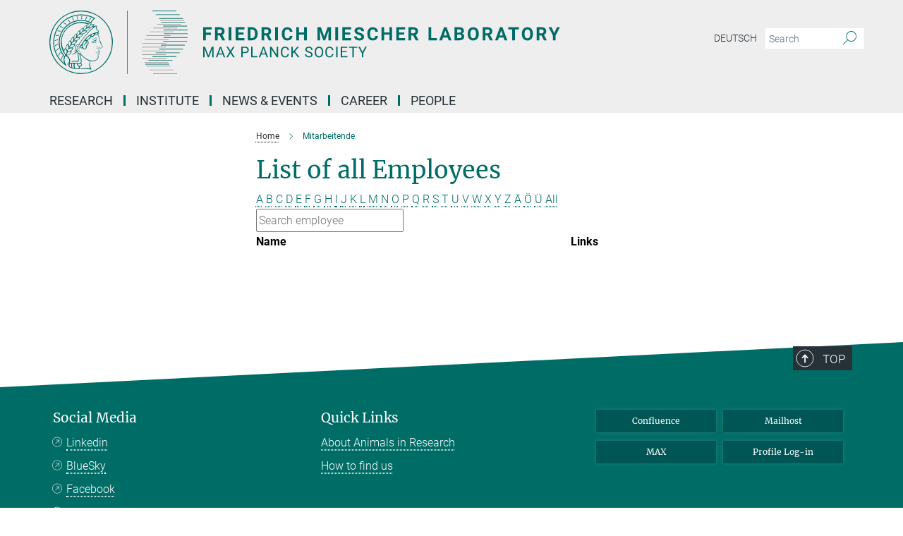

--- FILE ---
content_type: text/html; charset=utf-8
request_url: https://www.fml.tuebingen.mpg.de/43763/people?letter=U&previous_letter=J
body_size: 12265
content:
<!DOCTYPE html>
<html prefix="og: http://ogp.me/ns#" lang="en">
<head>
  <meta http-equiv="X-UA-Compatible" content="IE=edge">
  <meta content="width=device-width, initial-scale=1.0" name="viewport">
  <meta http-equiv="Content-Type" content="text/html; charset=utf-8"/>
  <title>Mitarbeitende</title>
  
  <meta name="keywords" content="" /><meta name="description" content="" />
  
  
<meta property="og:title" content="People">
<meta property="og:description" content="">
<meta property="og:type" content="website">
<meta property="og:url" content="https://www.fml.tuebingen.mpg.de/43763/people">
<meta property="og:image" content="https://www.fml.tuebingen.mpg.de/assets/og-logo-281c44f14f2114ed3fe50e666618ff96341055a2f8ce31aa0fd70471a30ca9ed.jpg">


  
  


  <meta name="msapplication-TileColor" content="#fff" />
<meta name="msapplication-square70x70logo" content="/assets/touch-icon-70x70-16c94b19254f9bb0c9f8e8747559f16c0a37fd015be1b4a30d7d1b03ed51f755.png" />
<meta name="msapplication-square150x150logo" content="/assets/touch-icon-150x150-3b1e0a32c3b2d24a1f1f18502efcb8f9e198bf2fc47e73c627d581ffae537142.png" />
<meta name="msapplication-wide310x150logo" content="/assets/touch-icon-310x150-067a0b4236ec2cdc70297273ab6bf1fc2dcf6cc556a62eab064bbfa4f5256461.png" />
<meta name="msapplication-square310x310logo" content="/assets/touch-icon-310x310-d33ffcdc109f9ad965a6892ec61d444da69646747bd88a4ce7fe3d3204c3bf0b.png" />
<link rel="apple-touch-icon" type="image/png" href="/assets/touch-icon-180x180-a3e396f9294afe6618861344bef35fc0075f9631fe80702eb259befcd682a42c.png" sizes="180x180">
<link rel="icon" type="image/png" href="/assets/touch-icon-32x32-143e3880a2e335e870552727a7f643a88be592ac74a53067012b5c0528002367.png" sizes="32x32">

  <link rel="preload" href="/assets/roboto-v20-latin-ext_latin_greek-ext_greek_cyrillic-ext_cyrillic-700-8d2872cf0efbd26ce09519f2ebe27fb09f148125cf65964890cc98562e8d7aa3.woff2" as="font" type="font/woff2" crossorigin="anonymous">
  
  
  
  <script>var ROOT_PATH = '/';var LANGUAGE = 'en';var PATH_TO_CMS = 'https://tuefml.iedit.mpg.de';var INSTANCE_NAME = 'tuefml';</script>
  
      <link rel="stylesheet" media="all" href="/assets/responsive_live_green-b4104db02fad82373eaef717c39506fa87036661729168d4cfe06a4e84cae1cb.css" />
    <link rel="stylesheet" media="all" href="/assets/responsive/headerstylesheets/tuefml-header-7a5164caf01fc2a5436c243ba9b729c956774a50626436df041c72efc9dbd1c3.css" />

<script>
  window.addEventListener("load", function() {
    var linkElement = document.createElement("link");
    linkElement.rel="stylesheet";
    linkElement.href="/assets/katex/katex-4c5cd0d7a0c68fd03f44bf90378c50838ac39ebc09d5f02a7a9169be65ab4d65.css";
    linkElement.media="all";
    document.head.appendChild(linkElement);
  });
</script>


  

  

  <script>
  if(!window.DCLGuard) {
    window.DCLGuard=true;
  }
</script>
<script type="module">
//<![CDATA[
document.body.addEventListener('Base',function(){  (function (global) {
    if (global.MpgApp && global.MpgApp.object) {
      global.MpgApp.object.id = +'43763';
    }
  }(window));
});
/*-=deferred=-*/
//]]>
</script>
  <link rel="canonical" href="https://www.fml.tuebingen.mpg.de/43763/people" />


  
  <meta name="csrf-param" content="authenticity_token" />
<meta name="csrf-token" content="KxplUqr1RdKkqmohb8e_VILktBpDooIa9F_J8nRozaiEAgV08svs1Xou2jdYJOPnHa5HyMQPnfGZldkb_CY3wQ" />
  <meta name="generator" content="JustRelate CX Cloud (www.justrelate.com)" />
  
  
      <link rel="alternate" hreflang="de" href="https://www.fml.tuebingen.mpg.de/15756/people" />
    <link rel="alternate" hreflang="en" href="https://www.fml.tuebingen.mpg.de/43763/people" />


  
    <script type="module" >
      window.allHash = { 'manifest':'/assets/manifest-04024382391bb910584145d8113cf35ef376b55d125bb4516cebeb14ce788597','responsive/modules/display_pubman_reference_counter':'/assets/responsive/modules/display_pubman_reference_counter-8150b81b51110bc3ec7a4dc03078feda26b48c0226aee02029ee6cf7d5a3b87e','responsive/modules/video_module':'/assets/responsive/modules/video_module-231e7a8449475283e1c1a0c7348d56fd29107c9b0d141c824f3bd51bb4f71c10','responsive/live/annual_report_overview':'/assets/responsive/live/annual_report_overview-f7e7c3f45d3666234c0259e10c56456d695ae3c2df7a7d60809b7c64ce52b732','responsive/live/annual_review_overview':'/assets/responsive/live/annual_review_overview-49341d85de5d249f2de9b520154d516e9b4390cbf17a523d5731934d3b9089ec','responsive/live/deferred-picture-loader':'/assets/responsive/live/deferred-picture-loader-088fb2b6bedef1b9972192d465bc79afd9cbe81cefd785b8f8698056aa04cf93','responsive/live/employee':'/assets/responsive/live/employee-ac8cd3e48754c26d9eaf9f9965ab06aca171804411f359cbccd54a69e89bc31c','responsive/live/employee_landing_page':'/assets/responsive/live/employee_landing_page-ac8cd3e48754c26d9eaf9f9965ab06aca171804411f359cbccd54a69e89bc31c','responsive/live/employee_search':'/assets/responsive/live/employee_search-47a41df3fc7a7dea603765ad3806515b07efaddd7cf02a8d9038bdce6fa548a1','responsive/live/event_overview':'/assets/responsive/live/event_overview-817c26c3dfe343bed2eddac7dd37b6638da92babec077a826fde45294ed63f3c','responsive/live/gallery_overview':'/assets/responsive/live/gallery_overview-459edb4dec983cc03e8658fafc1f9df7e9d1c78786c31d9864e109a04fde3be7','responsive/live/institute_page':'/assets/responsive/live/institute_page-03ec6d8aaec2eff8a6c1522f54abf44608299523f838fc7d14db1e68d8ec0c7a','responsive/live/institutes_map':'/assets/responsive/live/institutes_map-588c0307e4a797238ba50134c823708bd3d8d640157dc87cf24b592ecdbd874e','responsive/live/job_board':'/assets/responsive/live/job_board-0db2f3e92fdcd350960e469870b9bef95adc9b08e90418d17a0977ae0a9ec8fd','responsive/live/newsroom':'/assets/responsive/live/newsroom-c8be313dabf63d1ee1e51af14f32628f2c0b54a5ef41ce999b8bd024dc64cad2','responsive/live/organigramm':'/assets/responsive/live/organigramm-18444677e2dce6a3c2138ce8d4a01aca7e84b3ea9ffc175b801208634555d8ff','responsive/live/research_page':'/assets/responsive/live/research_page-c8be313dabf63d1ee1e51af14f32628f2c0b54a5ef41ce999b8bd024dc64cad2','responsive/live/science_gallery_overview':'/assets/responsive/live/science_gallery_overview-5c87ac26683fe2f4315159efefa651462b87429147b8f9504423742e6b7f7785','responsive/live/tabcard':'/assets/responsive/live/tabcard-be5f79406a0a3cc678ea330446a0c4edde31069050268b66ce75cfda3592da0d','live/advent_calendar':'/assets/live/advent_calendar-4ef7ec5654db2e7d38c778dc295aec19318d2c1afcbbf6ac4bfc2dde87c57f12','live/employee':'/assets/live/employee-fb8f504a3309f25dbdd8d3cf3d3f55c597964116d5af01a0ba720e7faa186337','live/employee_landing_page':'/assets/live/employee_landing_page-fb8f504a3309f25dbdd8d3cf3d3f55c597964116d5af01a0ba720e7faa186337','live/gallery_overview':'/assets/live/gallery_overview-18a0e0553dd83304038b0c94477d177e23b8b98bff7cb6dd36c7c99bf8082d12','live/podcast_page':'/assets/live/podcast_page-fe7023d277ed2b0b7a3228167181231631915515dcf603a33f35de7f4fd9566f','live/video_page':'/assets/live/video_page-62efab78e58bdfd4531ccfc9fe3601ea90abeb617a6de220c1d09250ba003d37','responsive/mpg_common/live/dropdown_list':'/assets/responsive/mpg_common/live/dropdown_list-71372d52518b3cb50132756313972768fdec1d4fa3ffa38e6655696fe2de5c0b','responsive/mpg_common/live/event_calendar':'/assets/responsive/mpg_common/live/event_calendar-719dd7e7333c7d65af04ddf8e2d244a2646b5f16d0d7f24f75b0bb8c334da6a5','responsive/mpg_common/live/event_registration':'/assets/responsive/mpg_common/live/event_registration-e6771dca098e37c2858ff2b690497f83a2808b6c642e3f4540e8587e1896c84e','responsive/mpg_common/live/expandable':'/assets/responsive/mpg_common/live/expandable-e2143bde3d53151b5ff7279eaab589f3fefb4fd31278ca9064fd6b83b38d5912','responsive/mpg_common/live/gallery_youtube_video':'/assets/responsive/mpg_common/live/gallery_youtube_video-b859711b59a5655b5fa2deb87bd0d137460341c3494a5df957f750c716970382','responsive/mpg_common/live/interactive_table':'/assets/responsive/mpg_common/live/interactive_table-bff65d6297e45592f8608cd64814fc8d23f62cb328a98b482419e4c25a31fdde','responsive/mpg_common/live/intersection-observer':'/assets/responsive/mpg_common/live/intersection-observer-9e55d6cf2aac1d0866ac8588334111b664e643e4e91b10c5cbb42315eb25d974','responsive/mpg_common/live/main_menu':'/assets/responsive/mpg_common/live/main_menu-43966868573e0e775be41cf218e0f15a6399cf3695eb4297bae55004451acada','responsive/mpg_common/live/news_publication_overview':'/assets/responsive/mpg_common/live/news_publication_overview-d1aae55c18bfd7cf46bad48f7392e51fc1b3a3b887bc6312a39e36eaa58936fa','responsive/mpg_common/live/reverse':'/assets/responsive/mpg_common/live/reverse-9d6a32ce7c0f41fbc5249f8919f9c7b76cacd71f216c9e6223c27560acf41c8b','responsive/mpg_common/live/shuffle':'/assets/responsive/mpg_common/live/shuffle-14b053c3d32d46209f0572a91d3240487cd520326247fc2f1c36ea4d3a6035eb','responsive/mpg_common/live/slick_lazyloader':'/assets/responsive/mpg_common/live/slick_lazyloader-ea2704816b84026f362aa3824fcd44450d54dffccb7fca3c853d2f830a5ce412','responsive/mpg_common/live/video':'/assets/responsive/mpg_common/live/video-55b7101b2ac2622a81eba0bdefd94b5c5ddf1476b01f4442c3b1ae855b274dcf','responsive/mpg_common/live/youtube_extension':'/assets/responsive/mpg_common/live/youtube_extension-2b42986b3cae60b7e4153221d501bc0953010efeadda844a2acdc05da907e90f','preview/_pdf_sorting':'/assets/preview/_pdf_sorting-8fa7fd1ef29207b6c9a940e5eca927c26157f93f2a9e78e21de2578e6e06edf0','preview/advent_calendar':'/assets/preview/advent_calendar-4ef7ec5654db2e7d38c778dc295aec19318d2c1afcbbf6ac4bfc2dde87c57f12','preview/annual_review_search':'/assets/preview/annual_review_search-8fa7fd1ef29207b6c9a940e5eca927c26157f93f2a9e78e21de2578e6e06edf0','preview/edit_overlays':'/assets/preview/edit_overlays-cef31afd41d708f542672cc748b72a6b62ed10df9ee0030c11a0892ae937db70','preview/employee':'/assets/preview/employee-fb8f504a3309f25dbdd8d3cf3d3f55c597964116d5af01a0ba720e7faa186337','preview/employee_landing_page':'/assets/preview/employee_landing_page-fb8f504a3309f25dbdd8d3cf3d3f55c597964116d5af01a0ba720e7faa186337','preview/gallery_overview':'/assets/preview/gallery_overview-ca27fbd8e436a0f15e28d60a0a4a5861f7f9817b9cb44cb36ae654ebe03eec2a','preview/lodash':'/assets/preview/lodash-01fbab736a95109fbe4e1857ce7958edc28a78059301871a97ed0459a73f92d2','preview/overlay':'/assets/preview/overlay-4b3006f01cc2a80c44064f57acfdb24229925bbf211ca5a5e202b0be8cd2e66e','preview/overlay_ajax_methods':'/assets/preview/overlay_ajax_methods-0cceedf969995341b0aeb5629069bf5117896d2b053822e99f527e733430de65','preview/pdf_overview':'/assets/preview/pdf_overview-8fa7fd1ef29207b6c9a940e5eca927c26157f93f2a9e78e21de2578e6e06edf0','preview/podcast_page':'/assets/preview/podcast_page-8b696f28fe17c5875ac647a54463d6cf4beda5fa758ba590dd50d4f7d11e02a0','preview/preview':'/assets/preview/preview-7d20d27ffa274bf0336cbf591613fbbffd4fa684d745614240e81e11118b65c2','preview/science_gallery_overview':'/assets/preview/science_gallery_overview-00600feadb223d3b4cb5432a27cc6bee695f2b95225cb9ecf2e9407660ebcc35','preview/video_page':'/assets/preview/video_page-5359db6cf01dcd5736c28abe7e77dabdb4c7caa77184713f32f731d158ced5a8','preview_manifest':'/assets/preview_manifest-04024382391bb910584145d8113cf35ef376b55d125bb4516cebeb14ce788597','editmarker':'/assets/editmarker-b8d0504e39fbfef0acc731ba771c770852ec660f0e5b8990b6d367aefa0d9b9c','live':'/assets/live-4aa8e228b0242df1d2d064070d3be572a1ad3e67fe8c70b092213a5236b38737','print':'/assets/print-08c7a83da7f03ca9674c285c1cc50a85f44241f0bcef84178df198c8e9805c3c','mpg_base':'/assets/mpg_base-161fbafcd07f5fc9b56051e8acd88e712c103faef08a887e51fdcf16814b7446','mpg_fouc':'/assets/mpg_fouc-e8a835d89f91cf9c99be7a651f3ca1d04175934511621130554eef6aa910482c','mpg_amd':'/assets/mpg_amd-7c9ab00ac1b3a8c78cac15f76b6d33ed50bb1347cea217b0848031018ef80c94','mpg_amd_bundle':'/assets/mpg_amd_bundle-932e0d098e1959a6b4654b199e4c02974ab670115222c010a0bcc14756fce071','responsive/friendlycaptcha/widget.module.min':'/assets/responsive/friendlycaptcha/widget.module.min-19cabfb2100ce6916acaa628a50895f333f8ffb6a12387af23054565ee2122f2','responsive/honeybadger.min':'/assets/responsive/honeybadger.min-213763a8258237e8c4d12f0dbd98d8a966023b02f7433c1a05c1bace6ef120ec','responsive_live':'/assets/responsive_live-d4b4a938cbf67a69dc6ba9767c95bb10486874f069e457abc2ad6f53c7126fac','katex/katex':'/assets/katex/katex-ca9d4097b1925d5d729e5c4c7ffcdb44112ba08c53e7183feb26afa6927cc4fd','responsive/tsmodules/cashew':'/assets/responsive/tsmodules/cashew-f2b3a6f988f933937212c2239a5008703225511ab19b4a6d6cbead2e9904ae21','responsive/tsmodules/datahandler':'/assets/responsive/tsmodules/datahandler-18b09253aa824ba684b48d41aea5edb6321851210404bdc3c47922c961181980','responsive/tsmodules/edit-menu':'/assets/responsive/tsmodules/edit-menu-ed8038730fbc4b64d700f28f3ccdcc8c33cc558e1182af3f37b6b4374a3ad3b6','responsive/tsmodules/edit':'/assets/responsive/tsmodules/edit-80ca9b5137f2eeb575e45f3ff1fd611effb73bd27d9f920d5f758c27a4212067','responsive/tsmodules/image-information':'/assets/responsive/tsmodules/image-information-2766379bd0ae7c612169084e5437d5662006eec54acbecba9f83ac8773ac20fa','responsive/tsmodules/languages':'/assets/responsive/tsmodules/languages-33d886fa0f8a758ac8817dfaf505c136d22e86a95988298f3b14cf46c870a586','responsive/tsmodules/menu':'/assets/responsive/tsmodules/menu-dc7cee42b20a68a887e06bb1979d6ecc601ff8dd361b80cc6a8190e33ab7f005','responsive/tsmodules/notify':'/assets/responsive/tsmodules/notify-44b67b61195156d3827af8dfd00797cd327f013dc404720659f2d3da19cf6f77','responsive/tsmodules/virtual-form':'/assets/responsive/tsmodules/virtual-form-31974440dbd9f79534149b9376a63b1f2e0b542abb5ba898e4fbaeef377d66ca' }
    </script>
    <script type="module">
//<![CDATA[
document.body.addEventListener('AMD',function(){    requirejs.config({
      waitSeconds:0,
      paths: allHash
    })
});
/*-=deferred=-*/
//]]>
</script></head>

 <body class="tuefml employee_list  language-en" id="top">
  
  
  

<header class="navbar hero navigation-on-bottom">

  <div class="container remove-padding header-main-container">


    <div class="navbar-header">
        <a class="navbar-brand mpg-icon mpg-icon-logo language-en language-engreen" aria-label="Logo Friedrich Miescher Laboratory, go to homepage" href="/2923/en"></a>
    </div>

    <div class="lang-search">
      <div class="collapse navbar-collapse bs-navbar-collapse">
        <ul class="hidden-xs hidden-sm nav navbar-nav navbar-right navbar-meta">
          <li class="language-switcher-links">
            
    <a href="/15756/people">Deutsch</a>


          </li>
          <li>
            <form class="navbar-form navbar-left search-field hidden-xs" role="search" action="/2975/search-result" accept-charset="UTF-8" method="get">
  <div class="form-group noindex">
    <input class="form-control searchfield"
      name="searchfield"
      placeholder="Search"
      value=""
      type="search"
      aria-label="You did not enter a query."
    />
    <button class="btn btn-default searchbutton" aria-label="Search">
      <i class="mpg-icon mpg-icon-search" role="img" aria-hidden="true"></i>
    </button>
  </div>
</form>
          </li>
          <li>
            
          </li>

        </ul>
      </div>
    </div>


    <div class="navbar-title-wrapper">

      <nav class="navbar navbar-default" aria-label="Main navigation">
        <div class="navbar-header">
          <div class="visible-xs visible-sm">
            <button class="nav-btn navbar-toggle" type="button" data-toggle="collapse" data-target="#main-navigation-container" aria-haspopup="true" aria-expanded="false" aria-label="Main navigation switch">
              <svg width="40" height="40" viewBox="-25 -25 50 50">
                <circle cx="0" cy="0" r="25" fill="none"/>
                <rect class="burgerline-1" x="-15" y="-12" width="30" height="4" fill="black"/>
                <rect class="burgerline-2" x="-15" y="-2" width="30" height="4" fill="black"/>
                <rect class="burgerline-3" x="-15" y="8" width="30" height="4" fill="black"/>
              </svg>
            </button>
          </div>
        </div>

        <div class="collapse navbar-collapse js-navbar-collapse noindex" id="main-navigation-container">

          <div class="mobile-search-pwa-container">
            <div class="mobile-search-container">
              <form class="navbar-form navbar-left search-field visible-sm visible-xs mobile clearfix" role="search" action="/2975/search-result" accept-charset="UTF-8" method="get">
  <div class="form-group noindex">
    <input class="form-control searchfield"
      name="searchfield"
      placeholder="Search"
      value=""
      type="search"
      aria-label="You did not enter a query."
    />
    <button class="btn btn-default searchbutton" aria-label="Search">
      <i class="mpg-icon mpg-icon-search" role="img" aria-hidden="true"></i>
    </button>
  </div>
</form>
            </div>
              
          </div>

          
            <ul class="nav navbar-nav col-xs-12" id="main_nav" data-timestamp="2025-09-11T11:54:48.084Z">
<li class="dropdown mega-dropdown clearfix" tabindex="0" data-positioning="2">
<a class="main-navi-item dropdown-toggle undefined" id="Root-en.0">Research<span class="arrow-dock"></span></a><a class="dropdown-toggle visible-xs visible-sm" data-no-bs-toggle="dropdown" role="button" aria-expanded="false" aria-controls="flyout-Root-en.0"><span class="mpg-icon mpg-icon-down2"></span></a><ul id="flyout-Root-en.0" class="col-xs-12 dropdown-menu  mega-dropdown-menu row">
<li class="col-xs-12 col-sm-4 menu-column"><ul class="main">
<li class="dropdown-title"><a href="/10112/research" id="Root-en.0.0.0">Research Groups Overview</a></li>
<li class="dropdown-title"><a href="/63796/aztekin-lab" id="Root-en.0.0.1">Structural Regeneration - CAN AZTEKIN</a></li>
<li class="dropdown-title"><a href="/62267/ramm-lab" id="Root-en.0.0.2">Synthetic Biology Approaches to Pattern Formation - Beatrice Ramm</a></li>
<li class="dropdown-title"><a href="/9004/pallares-lab" id="Root-en.0.0.3">Evolutionary Genomics of Complex Traits - Luisa Pallares</a></li>
<li class="dropdown-title"><a href="/31429/weir-lab" id="Root-en.0.0.4">Structural Biochemistry of Meiosis - John Weir</a></li>
</ul></li>
<li class="col-xs-12 col-sm-4 menu-column"><ul class="main">
<li class="dropdown-title"><a href="/35975/fml-publikationssuche" id="Root-en.0.1.0">All Publications</a></li>
<li class="dropdown-title"><a href="/13325/fml-former-groups" id="Root-en.0.1.1">Former Groups</a></li>
<li class="dropdown-title"><a href="/27021/animal-research" id="Root-en.0.1.2">Animals in Research</a></li>
</ul></li>
</ul>
</li>
<li class="dropdown mega-dropdown clearfix" tabindex="0" data-positioning="1">
<a class="main-navi-item dropdown-toggle undefined" id="Root-en.1">Institute<span class="arrow-dock"></span></a><a class="dropdown-toggle visible-xs visible-sm" data-no-bs-toggle="dropdown" role="button" aria-expanded="false" aria-controls="flyout-Root-en.1"><span class="mpg-icon mpg-icon-down2"></span></a><ul id="flyout-Root-en.1" class="col-xs-12 dropdown-menu  mega-dropdown-menu row"><li class="col-xs-12 col-sm-4 menu-column"><ul class="main">
<li class="dropdown-title"><a href="/8684/profile" id="Root-en.1.0.0">Profile</a></li>
<li class="dropdown-title"><a href="/20283/mission-statement" id="Root-en.1.0.1">Mission Statement</a></li>
<li class="dropdown-title"><a href="/8938/directions" id="Root-en.1.0.2">How to find us</a></li>
</ul></li></ul>
</li>
<li class="dropdown mega-dropdown clearfix" tabindex="0" data-positioning="1">
<a class="main-navi-item dropdown-toggle undefined" id="Root-en.2">News &amp; Events<span class="arrow-dock"></span></a><a class="dropdown-toggle visible-xs visible-sm" data-no-bs-toggle="dropdown" role="button" aria-expanded="false" aria-controls="flyout-Root-en.2"><span class="mpg-icon mpg-icon-down2"></span></a><ul id="flyout-Root-en.2" class="col-xs-12 dropdown-menu  mega-dropdown-menu row"><li class="col-xs-12 col-sm-4 menu-column"><ul class="main">
<li class="dropdown-title"><a href="/23823/events" id="Root-en.2.0.0">Events and Talks</a></li>
<li class="dropdown-title"><a href="/61480/latest-research-news" id="Root-en.2.0.1">Latest Research News</a></li>
<li class="dropdown-title"><a href="/66005/yearbook" id="Root-en.2.0.2">Max Planck Yearbook</a></li>
<li class="dropdown-title"><a id="New-46" href="/71433/videos">Videos</a></li>
</ul></li></ul>
</li>
<li class="dropdown mega-dropdown clearfix" tabindex="0" data-positioning="1">
<a class="main-navi-item dropdown-toggle undefined" id="Root-en.3">Career<span class="arrow-dock"></span></a><a class="dropdown-toggle visible-xs visible-sm" data-no-bs-toggle="dropdown" role="button" aria-expanded="false" aria-controls="flyout-Root-en.3"><span class="mpg-icon mpg-icon-down2"></span></a><ul id="flyout-Root-en.3" class="col-xs-12 dropdown-menu  mega-dropdown-menu row"><li class="col-xs-12 col-sm-4 menu-column"><ul class="main"><li class="dropdown-title"><a href="/25225/karrieremoeglichkeiten" id="Root-en.3.0.0">Career Opportunities</a></li></ul></li></ul>
</li>
<li class="dropdown mega-dropdown clearfix" tabindex="0" data-positioning="0"><a class="main-navi-item dropdown-toggle undefined" id="Root-en.4" href="/43763/people">People<span></span></a></li>
</ul>

          <div class="text-center language-switcher visible-xs visible-sm">
            
    <a href="/15756/people">Deutsch</a>


          </div>
        </div>
      </nav>
    </div>
  </div>
</header>

<header class="container-full-width visible-print-block">
  <div class="container">
    <div class="row">
      <div class="col-xs-12">
        <div class="content">
              <span class="mpg-icon mpg-icon-logo custom-print-header language-en">
                Friedrich Miescher Laboratory
              </span>
        </div>
      </div>
    </div>
  </div>
</header>

<script type="module">
//<![CDATA[
document.body.addEventListener('Base',function(){  var mainMenu;
  if(typeof MpgCommon != "undefined") {
    mainMenu = new MpgCommon.MainMenu();
  }
});
/*-=deferred=-*/
//]]>
</script>
  
  <div id="page_content">
    <div class="container content-wrapper">
  <div class="row">
    <main>
      <article class="col-md-9 col-md-push-3">
        <div class="content py-0">
          <div class="noindex">
  <nav class="hidden-print" aria-label="breadcrumb">
    <ol class="breadcrumb clearfix" vocab="http://schema.org/" typeof="BreadcrumbList">

          <li class="breadcrumb-item" property="itemListElement" typeof="ListItem">
            <a property="item"
               typeof="WebPage"
               href="/2923/en"
               class=""
               title="">
              <span property="name">Home</span>
            </a>
            <meta property="position" content="1">
          </li>
      <li class="breadcrumb-item active" property="itemListElement" typeof="ListItem" aria-current="page">
        <span property="name">Mitarbeitende</span>
        <meta property="position" content="2">
      </li>
    </ol>
  </nav>
</div>


        </div>
        

    <h1 class="page-titledesc">List of all Employees</h1>
    <div class="meta-information">
      
    </div>
    <div class="employee_list">
        <div class="search_letters">
          <div class="dotted_line"></div>

          <div class="letters_with_sidebar letters"><a class="" href="/43763/people?letter=A&amp;previous_letter=U">A</a> <a class="" href="/43763/people?letter=B&amp;previous_letter=U">B</a> <a class="" href="/43763/people?letter=C&amp;previous_letter=U">C</a> <a class="" href="/43763/people?letter=D&amp;previous_letter=U">D</a> <a class="" href="/43763/people?letter=E&amp;previous_letter=U">E</a> <a class="" href="/43763/people?letter=F&amp;previous_letter=U">F</a> <a class="" href="/43763/people?letter=G&amp;previous_letter=U">G</a> <a class="" href="/43763/people?letter=H&amp;previous_letter=U">H</a> <a class="" href="/43763/people?letter=I&amp;previous_letter=U">I</a> <a class="" href="/43763/people?letter=J&amp;previous_letter=U">J</a> <a class="" href="/43763/people?letter=K&amp;previous_letter=U">K</a> <a class="" href="/43763/people?letter=L&amp;previous_letter=U">L</a> <a class="" href="/43763/people?letter=M&amp;previous_letter=U">M</a> <a class="" href="/43763/people?letter=N&amp;previous_letter=U">N</a> <a class="" href="/43763/people?letter=O&amp;previous_letter=U">O</a> <a class="" href="/43763/people?letter=P&amp;previous_letter=U">P</a> <a class="" href="/43763/people?letter=Q&amp;previous_letter=U">Q</a> <a class="" href="/43763/people?letter=R&amp;previous_letter=U">R</a> <a class="" href="/43763/people?letter=S&amp;previous_letter=U">S</a> <a class="" href="/43763/people?letter=T&amp;previous_letter=U">T</a> <a class="current" href="/43763/people?letter=U&amp;previous_letter=U">U</a> <a class="" href="/43763/people?letter=V&amp;previous_letter=U">V</a> <a class="" href="/43763/people?letter=W&amp;previous_letter=U">W</a> <a class="" href="/43763/people?letter=X&amp;previous_letter=U">X</a> <a class="" href="/43763/people?letter=Y&amp;previous_letter=U">Y</a> <a class="" href="/43763/people?letter=Z&amp;previous_letter=U">Z</a> <a class="" href="/43763/people?letter=%C3%84&amp;previous_letter=U">Ä</a> <a class="" href="/43763/people?letter=%C3%96&amp;previous_letter=U">Ö</a> <a class="" href="/43763/people?letter=%C3%9C&amp;previous_letter=U">Ü</a> <a class=" all" href="/43763/people?letter=All&amp;previous_letter=U">All</a></div>

          <div class="search">
            <form action="/43763/people" accept-charset="UTF-8" method="post"><input type="hidden" name="authenticity_token" value="wUq9tkxvoqbiw6kA7jsOVLfLO3Ojzl4Xrw8D3B1Ap1YI5ezNRt2BWSs5RZ0WyRXPxoaUWpc3ybC2c5niofhQww" autocomplete="off" />
              <input type="text" name="search" id="search" value="" class="text_input default_text" title="Search employee" placeholder="Search employee" />
</form>          </div>

          <div class="dotted_line"></div>
        </div>

        <div class="content">
          <div>
            
          </div>

          <table class="table_without_sidebar dataTable" data-length="20" data-show-filter="false"><thead><tr><th class="name first" data-column="name">Name</th><th class="links last" data-column="links">Links</th></tr><tr><td colspan="2"></td></tr></thead><tbody></tbody></table>


        </div>
    </div>





      </article>
    </main>
    <aside class="sidebar">

  <div class="col-md-3 col-md-pull-9">
    <div class="sidebar-slider">
      <div class="side-nav-scroller">
        
      </div>
    </div>
    
    

  </div>
</aside>



  </div>
</div>

  </div>
  <div class="footer-wrap noindex">
  <footer class="container-full-width green footer trngl-footer hidden-print">
      <svg viewbox="0 0 1 1" style="width:100%; height:4em; overflow:visible" preserveAspectRatio="none">
        <path class="footer-triangle" d="M 0 1 L 1 0 L 1 1.1 L 0 1.1" fill="none"/>
      </svg>
    <div class="container invert">
      <div class="row">
        <div class="to-top-dummy"></div>
          <a id="to-top-button" class="to-top" href="#top">Top</a>
          <div class="col-md-12 columns-quicklinks-container">
            
                
                <div class="footer-focus">
  <h4 class="h3 footer-link-header" tabindex="0" aria-haspopup="true" aria-expanded="false">Social Media <i class="mpg-icon mpg-icon-down2"></i></h4>
  <ul class="footer-links">
    <li><a class="external" href="http://www.linkedin.com/company/max-planck-institute-for-biology-tuebingen/">Linkedin</a> </li>
    <li><a class="external" href="https://bsky.app/profile/mpi-bio-fml.bsky.social">BlueSky</a> </li>
    <li><a class="external" href="https://www.facebook.com/MPI.Bio">Facebook</a> </li>
    <li><a class="external" href="https://www.youtube.com/@MPI-Bio-FML">YouTube</a> </li>
    <li><a class="external" href="https://www.instagram.com/maxplancktuebingen/">Instagram</a> </li>
  </ul>
</div>

                <div class="footer-focus">
  <h4 class="h3 footer-link-header" tabindex="0" aria-haspopup="true" aria-expanded="false">Quick Links <i class="mpg-icon mpg-icon-down2"></i></h4>
  <ul class="footer-links">
    <li><a class="" href="/27021/animal-research">About Animals in Research</a> </li>
    <li><a class="" href="/8938/directions">How to find us</a> </li>
  </ul>
</div>

                

            
              <div class="col-xs-12 col-md-4">
  <ul class="quicklinks">
      <li><a target="_self" class="btn btn-primary" href="https://confluence.eb.local/pages/viewpage.action?pageId=107846692">Confluence</a></li>
      <li><a target="_self" class="btn btn-primary" href="https://mailhost.tuebingen.mpg.de">Mailhost</a></li>
      <li><a target="_self" class="btn btn-primary" href="https://login.mpg.de/simplesaml/module.php/multicontextbroker/authenticate/discover.php?AuthState=_202ae22c5985b1f2335d09d8d7c336b3501e6d5c0c%3Ahttps%3A%2F%2Flogin.mpg.de%2Fsimplesaml%2Fsaml2%2Fidp%2FSSOService.php%3Fspentityid%3Dhttps%253A%252F%252Flogin.vw.mpg.de%252Fsimplesamlphp%252F%26cookieTime%3D1725289575">MAX</a></li>
      <li >
  <a class="btn btn-primary" href="/3071/selfservice_page">Profile Log-in</a>
</li>

  </ul>
</div>



          </div>
      </div>
    </div>
  </footer>
  <footer class="container-full-width darkgreen institute-subfooter hidden-print">
  <div class="container space-between invert">
      <div class="logo">
            <a target="_blank" href="https://www.mpg.de/en">
              <div class="mpg-icon mpg-icon-logo"></div>
</a>            <a target="_blank" href="https://www.mpg.de/en">
              <div class="copyright-text copyright-text-upper">
                <span class="">Max-Planck-Gesellschaft</span>
              </div>
</a>
      </div>

      <div class="links">
  <ul>
    
      <li><a target="_self" href="/3047/imprint">Imprint</a></li><li><a target="_self" href="/36197/datenschutzhinweis">Privacy Policy</a></li><li><a target="_self" href="/3023/sitemap">Sitemap</a></li>
  </ul>
</div>


      <div class="copyright">
        <div class="copyright-sign">
          ©
        </div>
        <p class="copyright-text copyright-text-right">2026, Max-Planck-Gesellschaft</p>
      </div>
    </div>
</footer>

  <footer class="container-full-width visible-print-block">
    <div class="container">
      <div class="row">
        <div class="col-xs-12">
          <div class="content">
            <p>© 2003-2026, Max-Planck-Gesellschaft</p>
          </div>
        </div>
      </div>
    </div>
  </footer>
</div>
<div class="visible-print print-footer">
  <div class="print-footer-button print-webview-toggle">
    Web-View
  </div>
  <div class="print-footer-button print-page">
    Print Page
  </div>
  <div class="print-footer-button">
    <a target="mpg_print_window" class="print-footer-button print-open-window" rel="nofollow" href="/43763/people?print=yes">Open in new window</a>
  </div>


  <span class="print-estimate-label">
    Estimated DIN-A4 page-width
  </span>
</div>


  
<div id="go_to_live" class="hidden-print noindex"><a class="infobox_link" target="_blank" title="https://tuefml.iedit.mpg.de/43763/people" rel="nofollow" href="https://tuefml.iedit.mpg.de/43763/people">Go to Editor View</a></div>

    <script type="module">
//<![CDATA[
document.body.addEventListener('AMD',function(){      amdRequest()
});
/*-=deferred=-*/
//]]>
</script>  <script>
    if (false) {
      linkElement = document.createElement("link");
      linkElement.rel = "stylesheet";
      linkElement.href ="/assets/fonts-special-char-7274d8a728aace1da7f15ed582e09518d08e137c9df0990d5bf76c594f23be2d.css";
      linkElement.media = "all";

      document.head.appendChild(linkElement);
    }
  </script>
  <script type="module">
    window.addEventListener('DOMContentLoaded', (event) => {
      var loadingChain = [
        {
          name:"Base",
          script:"/assets/mpg_base-161fbafcd07f5fc9b56051e8acd88e712c103faef08a887e51fdcf16814b7446.js"
        },
        {
          name:"Fouc",
          script:"/assets/mpg_fouc-e8a835d89f91cf9c99be7a651f3ca1d04175934511621130554eef6aa910482c.js"
        }
      ];

      loadingChain = loadingChain.concat(window.additionalDependencies || []);

      loadingChain.push(
        {
          name:"AMD",
          script:"/assets/mpg_amd-7c9ab00ac1b3a8c78cac15f76b6d33ed50bb1347cea217b0848031018ef80c94.js"
        },
      );


      var loadNext = function () {
        if (loadingChain.length == 0 ) {
          window.loadingChainProcessed = true;
          return;
        };
        var nextScript = loadingChain.shift();

        var scriptElement = document.createElement("script");
        scriptElement.src=nextScript.script;
        scriptElement.setAttribute("defer","");
        scriptElement.onload=function(){
          document.body.dispatchEvent(new CustomEvent(nextScript.name));
          loadNext();
        }
        document.head.appendChild(scriptElement);
      };
      loadNext();

    });


  </script>
  
  
<!-- START Matomo tracking code -->

<!-- For privacy details see https://www.mpg.de/datenschutzhinweis or https://www.mpg.de/privacy-policy -->

<script type='module'>
  (function(){
      var s, d = document, e = d.createElement('script');
      e.type = 'text/javascript';
      e.src = '//statistik.mpg.de/api.js';
      e.async = true;
      e.onload = function () {
      try {
             var p = Piwik.getTracker('//statistik.mpg.de/api', 527);
             p.setCustomDimension(1, "en");
             p.setCustomDimension(3, "en");
             p.trackPageView();
             p.enableLinkTracking();
         } catch (e) {}
      };
      s = d.getElementsByTagName('script')[0]; s.parentNode.insertBefore(e, s);
  })();
</script><noscript><p><img src='//statistik.mpg.de/api?idsite=601&rec=1' style='border:0' alt=''/></p></noscript>
<!-- END Matomo tracking code  -->


  
</body>
</html>


--- FILE ---
content_type: image/svg+xml
request_url: https://www.fml.tuebingen.mpg.de/assets/institutes/headers/tuefml-desktop-en-222dc69e2021e65e83bd59a4627479f36041b46df947a5e1e6b3c8202257eedb.svg
body_size: 29762
content:
<svg xmlns="http://www.w3.org/2000/svg" viewBox="0 0 2500 300"><defs id="defs1091"/><defs><style>.minerva-base-style{}</style></defs><g transform="translate(0 0) scale(1.4285714285714286) translate(0 0)" style="fill: #006c66;"><title>minerva</title><path d="M105,0A105,105,0,1,0,210,105,105.1,105.1,0,0,0,105,0Zm0,207.1A102.1,102.1,0,1,1,207.1,105,102.2,102.2,0,0,1,105,207.1Z"/><path class="minerva-base-style" d="M166.6,97c-1.4-3.1-.5-5.1-.9-7.3s-2.7-7-4.3-10.8c-.7-1.7,3.8-1.3.4-7.6,0-.2,4.7-2,0-5.5a26.4,26.4,0,0,1-6-6.7,1,1,0,0,1,0-1.3c2.7-2.4,2.8-5.8-.1-7.5s-4.5,0-6.7,1.4c-.7.5-1.1.8-1.9.5L145.3,51c2.7-2.6,3.3-5.2,3.1-5.6s-4.6-1.3-10.2,1l-.4-.3c2.3-3.9,1-6.7.9-6.9h-.1A81,81,0,0,1,151,25.9h.1c.2-.3.3-.6-.2-.9l-1-.6A92.4,92.4,0,0,0,12.7,105c0,29.5,15,57.9,39.4,75.6a13.5,13.5,0,0,0,2.8,1.6A1.1,1.1,0,0,0,56,182l.3-.5a1,1,0,0,0,.3-.8c0-.7-.9-1.3-2.1-3a27.7,27.7,0,0,1-4.7-15.1,22.1,22.1,0,0,1,4.5-13.7c3.7,3.9,11.7,10.9,11.5,17.4s-6.9,6.8-5.4,12.2c.9,3.4,3.4,2,3.9,4.6.7,4.4,6.7,7.3,9.3,6.9.7-.1,1.2.4,2.4,1.7s6.2,1.6,8.2,1.2,4.1,1.4,8,.9,6.1-.9,8.2-.9,22.5-.3,36,1.8c2.4.4,3.1-.7,2.1-2.5-4.9-8.6-5.6-15.8-2.8-25,5,.4,12.2,1.7,21.6-4a11,11,0,0,0,5.1-9.5c-.1-2.1-1-4.7-.5-6.7s1.3-2.7,2.1-3.2c3.6-2.6,1-4.6.4-4.8a3.4,3.4,0,0,0,1.1-4.6c-.7-.7-2.7-6.2-.4-7.3s5.3-1.8,8.1-3.1a4.5,4.5,0,0,0,2.4-6C174.2,114.4,166.8,97.4,166.6,97ZM64.7,179.1c-.7.2-2.9.3-2.4-2.7s2.3-2.6,3.3-1.6S64.9,177.6,64.7,179.1Zm87-125.9c1.2-.8,2.5-1.1,3.3-.4,2.6,2.6-2.9,4.1-1.8,6.1a30.7,30.7,0,0,0,7.5,8.4c1.2,1,1.4,3.1-3.3,4.1s-23.6,5.9-33.6,16.5c-12.5,13.2-20.4,30.3-21.5,28s-3.6-2.8-3.2-3.5C117,81.6,145.1,57.3,151.7,53.2Zm8.2,21.7c-1,2.9-9.1,5.5-8.7,3.5s0-2.2.6-2.3,3.5-1.1,7.5-2.1C159.7,73.9,160.2,74.1,159.9,74.9Zm-20.6,5.3c-.2-1.2,8.5-4.1,8.8-3.3s-1.8,6-4.7,7-4.7.9-4.6.4A11,11,0,0,0,139.3,80.2ZM119,125.8c-4,2.5-6.2-2.2-6.8-3.1a3.7,3.7,0,0,1-.5-3.1c.3-1.4.5-3.3-.4-9.3-.4-2.7,5-9.2,6.3-10.4s3.1.6,3.2,2.6c.3,3.6-1.8,5.6-3.9,7.2s-3.1,4.4-2.6,5.1a1.5,1.5,0,0,0,1.9-.9c1.5-3.3,6-4.9,6.7-6.7s.3-4.4.2-5.6.9-1.2,1.6-1.1,1.4,1.4,1.8,2.7c2.9,7.5-4.3,12-5.5,13.8S122.1,123.9,119,125.8Zm6.1-29.1c-2.2,1.5-5.3-.5-4.7-1.4a43.7,43.7,0,0,1,11.5-11c3.4-2.1,3.8-2.3,4-1.1a10.6,10.6,0,0,1-2.6,7.5c-2.3,2.5-4.6,2.3-5.8,2.6S126.7,95.6,125.1,96.7Zm-19.3,25.6c-1-.2-1.4-2.1-1.2-2.9s3.1-5.2,4-6.4a.5.5,0,0,1,.8.3C110,117.4,109.4,123.1,105.8,122.3ZM138,48.2a17.7,17.7,0,0,1,7.5-1.6c.8.1-1.9,4.8-6.6,6.8s-8.5,2.5-8.9,2.3S134.1,49.9,138,48.2ZM54.7,126.5c-1.5-1.7-2.8-2.6-2.9-2.5a22.4,22.4,0,0,0-3.6,8.9A65.4,65.4,0,0,1,40.7,105C39.3,69.6,69,41.1,105.2,41.2a56.8,56.8,0,0,1,22.4,4.6,31.3,31.3,0,0,0-3.7,6.6c0-1.9-.5-3.4-.4-4.6s-5.1.9-9.7,8.3a19.9,19.9,0,0,0-2.2,5.3c-.1-2.8-.7-4.9-.9-4.9a16.1,16.1,0,0,0-8.5,8.8,22.4,22.4,0,0,0-1.1,3.4c-.2-1.9-.7-3.2-.9-3.2s-5.9,2.3-8.6,8.9A15.4,15.4,0,0,0,90.5,79c-.5-2.3-1.4-3.7-1.7-3.4-1.9,2.4-5.7,3.5-7.6,9.6a13.2,13.2,0,0,0-.7,4.2c-.8-2-2-3.2-2.3-3.2s-6.1,5.5-7,10.9a15.8,15.8,0,0,0,.2,5.8c-1.1-1.8-2.5-3-3.1-4.8-.9.5-5.7,5-5.8,10.7a19.7,19.7,0,0,0,.7,6.1c-1.6-2.9-3.8-4.2-4.1-4.1s-4,4.1-4.8,11.1A11.8,11.8,0,0,0,54.7,126.5Zm74.1-79.7c2.8-3.4,7.6-6.1,8.2-5.8s-.8,5.6-3.9,8.6-8.1,6.2-8.6,6.1S126.2,49.8,128.8,46.8Zm-9.3,13a21,21,0,0,0-5.6,6.4c-.5.9-1.9-5,1.7-10.6,2.2-3.5,6.6-6.6,6.5-6.2S124.2,56,119.5,59.8Zm-10.1,7.5c-3.4,5.1-3.6,3.3-7.3,8.3-.2.2-.2-6.5,1.1-9.4,2.1-4.7,5.7-7.4,6.2-7.5S111.3,64.5,109.4,67.3ZM98.3,77.4c-1.7,3-3.3,2.3-6.2,6.7-.3.4-1.1-3.6.7-9.1a12.6,12.6,0,0,1,5.9-6.9C99.3,68,100.4,73.8,98.3,77.4ZM88,88.1c-1.8,3.9-2.9,4-5,6.4-.3.4-1.8-3.7-.4-8.8s4-5.6,5.3-7S89.9,84,88,88.1Zm-8.4,6.6a10.3,10.3,0,0,1-.4,3c-1.3,4.3-3.9,6.2-5.3,8.1a15.7,15.7,0,0,1-1.6-5.8,15.2,15.2,0,0,1,5.2-11.2C78.3,88.8,79.6,92,79.6,94.7Zm-8.5,12.8A14.9,14.9,0,0,1,66,118.3a17.7,17.7,0,0,1-2.2-7.6c-.2-6.3,2.4-8.5,3.6-9.7C67.9,102.8,71.1,104.2,71.1,107.5ZM59,113.8c1.8.9,3.9,3.4,4.1,8.2s-3.2,8.7-4.6,9.4c-.9-3.7-2.6-4.4-2.6-8A18,18,0,0,1,59,113.8Zm7.3,12.5c4.6-2,9.6-1.7,9.8-1.5s-1.5,5.9-5.9,8.2-9.5,2.7-10,2.1S61.7,128.3,66.3,126.3Zm-.4-3.4c.3-1.5,3-6.5,7.1-8.3h0a18.4,18.4,0,0,1,9.4-1.5c.5.2-1.7,5.6-5.8,7.6S70.1,121.6,65.9,122.9Zm6.9-11.8c.2-.4,3.5-6.4,7.4-8.2a17.5,17.5,0,0,1,8.9-1.4c.3.1-1.8,5.4-6.2,7.6S72.6,111.6,72.8,111.1Zm8.9-11.9c-.3-.2,4.4-6.4,8.4-8.3a15.6,15.6,0,0,1,8.4-1c.3.3-1.9,5.5-6.5,7.5A24.2,24.2,0,0,1,81.7,99.2ZM92.4,87.4c-.2-.2,3.4-6.3,7.4-7.9s7.7-.1,8.9,0-1.3,4.5-6.6,6.4S93.1,87.7,92.4,87.4Zm12-11.4c.1-.3,4.1-5.9,8.1-7.3a16.4,16.4,0,0,1,9.2-.2c.5.2-2.8,5-7.7,6.5S104.3,76.3,104.4,76Zm12.1-9.9c-.5-.3,4.3-5.7,8.2-7.2a18,18,0,0,1,8.3-1c.3.2-2.5,4.9-7.1,6.7S117.1,66.5,116.5,66.1ZM50.2,175.3C28.6,158.1,15.6,132.1,15.6,105A89.3,89.3,0,0,1,146.4,25.8a.4.4,0,0,1,.1.7,97.3,97.3,0,0,0-10.2,11.4,73.1,73.1,0,0,0-31.3-7A74.3,74.3,0,0,0,30.9,105a72.1,72.1,0,0,0,17.9,48.2,23.1,23.1,0,0,0-1.9,9.4A25.6,25.6,0,0,0,50.2,175.3Zm.2-24.8h-.1A69.2,69.2,0,0,1,33.9,105,71.2,71.2,0,0,1,105,33.9a70.1,70.1,0,0,1,29.6,6.4,22.6,22.6,0,0,0-4.1,2.6A63.1,63.1,0,0,0,105,37.8,67.3,67.3,0,0,0,37.8,105c0,16.1,5,30.2,14.8,42C52.1,147.9,51.3,149.1,50.4,150.5Zm3.5-5.6c-1.3-1.2-4.1-4.3-4.4-8.3V136c0-4.3,1.9-8.6,2.4-9s5.3,3.3,5.4,8.7A14.4,14.4,0,0,1,53.9,144.9Zm8-7.2c3.9-1.8,9.6-1.4,9.3-1.1s-1.8,5.8-6.2,8a12.1,12.1,0,0,1-8.7,1.3C58.6,143.3,58.1,139.5,61.9,137.7Zm5.2,46.5c-.6-2.7-.4-6.3.5-7.3s4.9-1.2,5-.1-1.1,5.4.3,10.2C72.6,187.7,68.3,187.4,67.1,184.2Zm.3-11.1c-.3-2,1.6-3.9,1.6-8.2s-6.6-12.6-11.1-17.3a19.5,19.5,0,0,0,7.9-1.9c6.6-3.1,7.9-10.1,8.1-10.4a11,11,0,0,0-3.8-.4l.8-.4c6.4-3.5,8.1-11,7.8-11.1a17,17,0,0,0-4-.3l2-.7c6.8-2.7,8.7-10.3,8.5-10.6a16.1,16.1,0,0,0-3.5-.4l1.9-.8c6.2-3.1,8.4-10.1,8.1-10.3a10.5,10.5,0,0,0-3.3-.4,23.7,23.7,0,0,0,4.5-1.5c6.7-2.9,8.9-9.3,8.6-9.6a10.9,10.9,0,0,0-3-.5,34.5,34.5,0,0,0,4.4-1.3c6.6-2.2,9.2-8.5,8.8-8.6l-3.7-.8a24.5,24.5,0,0,0,6.6-1.3c7.1-2.4,9.6-6.7,9.8-8.6a6,6,0,0,0-2.3-.8,29.3,29.3,0,0,0,4.7-1.2c6.6-2.7,9.4-9.3,9.6-9.8a29.3,29.3,0,0,0,3.9-1.6l1.9-.9,1.6,1.1c1,.6,1.4.8.9,1.2C122,75,105,99.5,97.6,111.3c-.2.4-.6.3-1.3.3-7.9-.6-12.4,8.9-8.9,17.8-.4,1.8-4.2,5.3-4.5,5.5s-1,1.4.3,1.3,4.2-3.2,5.4-4.5c.4.6,2.2,2,1.3,2.8A63.6,63.6,0,0,1,76,145c-2.6,1.2,4.2,2.1,15.7-8.3.7-.6,1.5,2.4,2.5,3.7-2,6.5,2.9,19.1,2.1,23a2.8,2.8,0,0,1-2.8,2.7c-11.4.3-12.5-.3-18.3,1.4-2.7.8-2,2.6-.1,2.1s4.6-1.5,16.9-.7c3.1.1,6.5-.6,6.5-5.7s-3.6-18.4-2.4-20.3a6.9,6.9,0,0,0,3.5,1.4c-.2,4.5,7,19,3.8,27-1.2,3-6.4,2.7-15.4,1.8C72.7,171.6,67.7,174.9,67.4,173.1Zm35.1,9.9c-5.9,2-8.3-4.9-7.3-6.4s4.4,1,7.3-.9S106,181.8,102.5,183Zm-27,4.3c-.8-3.7-1.1-10,.4-11.5s4.9-.9,4.8.2c-.3,4.3-2.1,9.2,1.2,14.1C83.2,192,76.7,192.3,75.5,187.3Zm11.4,4.2c-1.6-.4-6-7.4-2.4-15.8.3-.8,5.8-.3,6.8,0s-.8,6.8,6.8,9.8C98.8,185.8,98,194.3,86.9,191.5Zm47.2-23.3c-2.5,8.8-3.8,12.3,0,21.9.5,1.3.9,2.3-.2,2.1-7.7-1.4-9.4-2.6-33.7-.6-1.7.2.6-3.4.3-5.8,2.2-.3,5.8-1.3,6.5-4.9s-2.1-7.6-1.8-8.2c3.5-6.7-.2-14.1-3.1-26.6-.3-1.2.4-1.7.9-1.1,15.6,16.9,25.5,20.2,30.9,21.8C134.4,167,134.3,167.6,134.1,168.2ZM174,122.1c-3.3,2.9-8.3,3.1-10.3,4.9s-1.5,2.5-.4,5.2,1.1,1.7-1.1,2.3-4.1,5.8-8.8,4.9c-1.8-.3-.5.8.2.9,2.6.3,3.7-.5,4.6-1.4s2.2-2.4,3.6-2.9,2.9-.5,3,.6-1.9,2.1-2.7,2.5c1,.5,3.9,1.9,1.4,3.6s-4.6-.5-4.9-.7-1.7-.2-1.3.3,5.2,1.3,4.5,2.2c-3.5,4.7-.6,7.5-1.7,12.3s-7.7,7.5-12.8,8.4c-17.4,3.1-34.3-11.6-44.2-22.8.9-2.1.8-4.8-.1-3.8s-.7,2.4-2.8,2.9c-3.9,1-5.7-5.9-6.9-7.1-4.8-4.7-6.7-11.4-3.9-17.3s9-4.7,11.4-1.1,1.7,7,3.4,8.3,4.8.2,5.4,0,1.7,4.3,8,4.1,5.9-10.7,6.9-11.6c8.6-8.4,4.2-15.9,2.6-17.6s1-3.6,1.5-3.7a13,13,0,0,0,9.4-7.7s8.4-.2,11.4-6.2c.8-1.6,3.3,1.5,8.9-2.9a.8.8,0,0,1,1.4.3c3.7,8.9,5.2,11.3,4.9,15.8s8.7,21.5,9.4,23.1S174.8,121.3,174,122.1Z"/><path class="minerva-base-style" d="M153.8,90c-4.9.2-10.6,6.2-12.4,7s-1.3,1.5-.2,1.1,5.9-4.7,10.7-6.4,3.6,1.8,5,1.6S156.6,89.9,153.8,90Z"/><path class="minerva-base-style" d="M154.9,94.8c-.4.1.4,2.2-1.7,2.3-4.6.3-8.3,4.7-11.1,6a12.9,12.9,0,0,1-3.8,1.4.3.3,0,0,0,.1.6c11.7,1.6,16.2,1.1,16.3.7s-.6-1.2-.4-1.7a11.3,11.3,0,0,0,.1-5.5c-.2-.8,1.8-.3,1.8-1.3S155.6,94.7,154.9,94.8Zm-1.8,9.3c-.2.9-5.5.5-8.3.2-.7,0-1.8-.1.3-1.4s4.1-2.8,7.2-3.4a.8.8,0,0,1,.8.6A10.6,10.6,0,0,1,153.1,104.1Z"/><path class="minerva-base-style" d="M168.4,120.8c-.9,0-4.5,1.6-5.9,2.5s-4.4,2.7-4.2-.8c.1-1.3.9-4.4.9-5.3s-1-.7-1.1,0a36.9,36.9,0,0,1-.7,5.3c-.4,1.8,1.2,4,3.6,2.7s4.8-2.9,7.3-3.4C168.9,121.7,169,120.8,168.4,120.8Z"/><path class="minerva-base-style" d="M100.5,133.6c-.7-.3-.5,1.2-1.4,1s-.2-1.3-1.8-3-2.8-1.2-4.3-3.6-.3-12,3.1-10.8,1.6,5,1,8,2.5,2.8,2.8,2.1-1.1-.9-1.4-1.9,3.5-7.6-1.8-9.4c-3.8-1.3-6.4,3.6-5.9,8.9a8,8,0,0,0,5.1,7.1c2.3.8.6,4,3.7,4C101,136,101.3,133.9,100.5,133.6Z"/><path class="minerva-base-style" d="M131.3,33.4c.2.1.3,0,.5-.1l6.5-8.3a.5.5,0,0,0-.2-.6L137,24a.4.4,0,0,0-.5.1L130,32.4c-.2.2-.1.5.2.6Z"/><path class="minerva-base-style" d="M119.2,30l1.1.3a.5.5,0,0,0,.5-.3l3.8-9.4a.4.4,0,0,0-.3-.6l-1.2-.2h-.3l-3.9,9.6A.4.4,0,0,0,119.2,30Z"/><path class="minerva-base-style" d="M105.8,28.7h1.1c.2.1.4-.1.4-.3l1-10a.5.5,0,0,0-.4-.5h-1.1c-.3,0-.4.2-.5.4l-.9,10A.4.4,0,0,0,105.8,28.7Z"/><path class="minerva-base-style" d="M92.8,29.7l1.1-.2c.2,0,.4-.2.3-.4l-1.9-9.9c0-.2-.2-.4-.4-.3H90.7c-.2.1-.4.3-.3.5l1.9,9.9C92.3,29.6,92.5,29.7,92.8,29.7Z"/><path class="minerva-base-style" d="M79.4,32.8l.5.2,1.1-.4a.4.4,0,0,0,.3-.6l-4.6-9a.4.4,0,0,0-.5-.2l-1,.3a.4.4,0,0,0-.3.6Z"/><path class="minerva-base-style" d="M67,38.5c.1.2.3.2.5.1l1-.6a.4.4,0,0,0,.1-.6l-6.7-7.7c-.2-.2-.4-.2-.5-.1l-1,.6c-.3.1-.3.4-.1.6Z"/><path class="minerva-base-style" d="M55.4,46.7c.2.1.4.1.5-.1l.9-.7a.5.5,0,0,0,0-.7l-8.5-5.9h-.5l-.9.8a.5.5,0,0,0,0,.7Z"/><path class="minerva-base-style" d="M45.4,57.1a.4.4,0,0,0,.4-.2l.8-.9c.2-.2.1-.5-.2-.6l-9.8-3.8c-.2-.1-.4-.1-.5.1l-.7.9a.4.4,0,0,0,.2.7Z"/><path class="minerva-base-style" d="M26.8,67.8l10.5,1.5c.2,0,.4-.1.4-.3l.6-1a.4.4,0,0,0-.3-.6L27.5,65.9l-.5.2a5.4,5.4,0,0,1-.5,1.1A.4.4,0,0,0,26.8,67.8Z"/><path class="minerva-base-style" d="M21.1,83.7l10.7-1a.3.3,0,0,0,.3-.3,7.6,7.6,0,0,0,.4-1.1.4.4,0,0,0-.4-.6l-10.8,1-.4.3-.3,1.2C20.6,83.5,20.8,83.8,21.1,83.7Z"/><path class="minerva-base-style" d="M29.2,96.5c0-.4.1-.9.1-1.3s-.2-.5-.5-.4L18.4,98.4c-.2.1-.3.2-.3.4s-.1.8-.1,1.2a.4.4,0,0,0,.6.4l10.3-3.6A.3.3,0,0,0,29.2,96.5Z"/><path class="minerva-base-style" d="M28.9,110.8v-1.3a.5.5,0,0,0-.7-.4l-9.4,6.3c-.2,0-.2.2-.2.4s.1.8.1,1.2a.5.5,0,0,0,.7.3l9.4-6.2C28.9,111,29,110.9,28.9,110.8Z"/><path class="minerva-base-style" d="M31.3,125l-.3-1.3a.4.4,0,0,0-.7-.2L22.6,132c-.1.1-.2.3-.1.4s.3.8.4,1.2a.4.4,0,0,0,.7.2l7.6-8.4C31.3,125.3,31.3,125.2,31.3,125Z"/><path class="minerva-base-style" d="M35.2,137.7,29.8,148c-.1.1,0,.3,0,.4l.7,1.2a.4.4,0,0,0,.7-.1l5.4-10.2c0-.1.1-.2,0-.4l-.6-1.2A.5.5,0,0,0,35.2,137.7Z"/><path class="minerva-base-style" d="M42.9,149.3c-.2-.3-.7-.2-.7.1l-2.9,12c-.1.2,0,.3,0,.4l1,1a.4.4,0,0,0,.7-.1l2.8-11.9c.1-.1,0-.2,0-.3Z"/></g><rect x="366.666" y="0" width="2.65" height="300" style="fill: #006C66"/><g transform="translate(435.98199999999997 0) scale(4.777830712602939) translate(0 0)"><style type="text/css" id="style824">
	.st0{fill:#006C66;}
	.st1{fill:#9D9D9C;}
</style><g id="g1024" transform="translate(-315.95001,-10.77)"><g id="g966"><path style="color:#000000;fill:#006c66;-inkscape-stroke:none" d="m 326.54001,10.77 h 23.69 v 0.63 h -23.69 z" id="rect964"/></g><g id="g970"><path style="color:#000000;fill:#006c66;-inkscape-stroke:none" d="m 329.88,14.54 h 23.69001 v 0.63 H 329.88 Z" id="rect968"/></g><g id="g974"><path style="color:#000000;fill:#006c66;-inkscape-stroke:none" d="m 333.16,18.299999 h 23.69 v 0.63 h -23.69 z" id="rect972"/></g><g id="g978"><path style="color:#000000;fill:#006c66;-inkscape-stroke:none" d="m 335.20001,22.07 h 23.69 v 0.63 h -23.69 z" id="rect976"/></g><g id="g982"><path style="color:#000000;fill:#006c66;-inkscape-stroke:none" d="m 337.13,25.84 h 23.69001 v 0.63 H 337.13 Z" id="rect980"/></g><g id="g986"><path style="color:#000000;fill:#006c66;-inkscape-stroke:none" d="m 337.63,29.610001 h 23.69001 v 0.63 H 337.63 Z" id="rect984"/></g><g id="g990"><path style="color:#000000;fill:#006c66;-inkscape-stroke:none" d="m 337.91,33.369999 h 23.69 v 0.63 h -23.69 z" id="rect988"/></g><g id="g994"><path style="color:#000000;fill:#006c66;-inkscape-stroke:none" d="m 337.64001,37.139999 h 23.69001 v 0.63 h -23.69001 z" id="rect992"/></g><g id="g998"><path style="color:#000000;fill:#006c66;-inkscape-stroke:none" d="m 337.14001,40.91 h 23.69001 v 0.63 h -23.69001 z" id="rect996"/></g><g id="g1002"><path style="color:#000000;fill:#006c66;-inkscape-stroke:none" d="m 334.91,44.68 h 23.69 v 0.63 h -23.69 z" id="rect1000"/></g><g id="g1006"><path style="color:#000000;fill:#006c66;-inkscape-stroke:none" d="m 333.17999,48.439999 h 23.69 v 0.63 h -23.69 z" id="rect1004"/></g><g id="g1010"><path style="color:#000000;fill:#006c66;-inkscape-stroke:none" d="m 329.92999,52.209999 h 23.69 v 0.63 h -23.69 z" id="rect1008"/></g><g id="g1014"><path style="color:#000000;fill:#006c66;-inkscape-stroke:none" d="m 326.59,55.98 h 23.69 v 0.63 h -23.69 z" id="rect1012"/></g><g id="g1018"><path style="color:#000000;fill:#006c66;-inkscape-stroke:none" d="m 322.64999,59.75 h 23.69 v 0.63 h -23.69 z" id="rect1016"/></g><g id="g1022"><path style="color:#000000;fill:#006c66;-inkscape-stroke:none" d="m 319.53,63.509998 h 23.69 v 0.63 h -23.69 z" id="rect1020"/></g></g><g id="g1086" transform="translate(-315.95001,-10.77)"><g id="g1028"><path style="color:#000000;fill:#9d9d9c;-inkscape-stroke:none" d="m 327.32001,72.93 h 23.69 v 0.63 h -23.69 z" id="rect1026"/></g><g id="g1032"><path style="color:#000000;fill:#9d9d9c;-inkscape-stroke:none" d="m 323.98001,69.160004 h 23.69 v 0.63 h -23.69 z" id="rect1030"/></g><g id="g1036"><path style="color:#000000;fill:#9d9d9c;-inkscape-stroke:none" d="m 320.70001,65.389999 h 23.69 v 0.63 h -23.69 z" id="rect1034"/></g><g id="g1040"><path style="color:#000000;fill:#9d9d9c;-inkscape-stroke:none" d="m 318.66,61.619999 h 23.69 v 0.63 h -23.69 z" id="rect1038"/></g><g id="g1044"><path style="color:#000000;fill:#9d9d9c;-inkscape-stroke:none" d="m 316.73001,57.860001 h 23.69 v 0.63 h -23.69 z" id="rect1042"/></g><g id="g1048"><path style="color:#000000;fill:#9d9d9c;-inkscape-stroke:none" d="m 316.23001,54.09 h 23.69 v 0.63 h -23.69 z" id="rect1046"/></g><g id="g1052"><path style="color:#000000;fill:#9d9d9c;-inkscape-stroke:none" d="m 315.95001,50.32 h 23.69 v 0.63 h -23.69 z" id="rect1050"/></g><g id="g1056"><path style="color:#000000;fill:#9d9d9c;-inkscape-stroke:none" d="m 316.22,46.549999 h 23.69 v 0.63 h -23.69 z" id="rect1054"/></g><g id="g1060"><path style="color:#000000;fill:#9d9d9c;-inkscape-stroke:none" d="m 316.72,42.779999 h 23.69 v 0.63 h -23.69 z" id="rect1058"/></g><g id="g1064"><path style="color:#000000;fill:#9d9d9c;-inkscape-stroke:none" d="m 318.95001,39.02 h 23.69 v 0.63 h -23.69 z" id="rect1062"/></g><g id="g1068"><path style="color:#000000;fill:#9d9d9c;-inkscape-stroke:none" d="m 320.67999,35.25 h 23.69 v 0.63 h -23.69 z" id="rect1066"/></g><g id="g1072"><path style="color:#000000;fill:#9d9d9c;-inkscape-stroke:none" d="m 323.92999,31.48 h 23.69 v 0.63 h -23.69 z" id="rect1070"/></g><g id="g1076"><path style="color:#000000;fill:#9d9d9c;-inkscape-stroke:none" d="m 327.26999,27.709999 h 23.69 v 0.63 h -23.69 z" id="rect1074"/></g><g id="g1080"><path style="color:#000000;fill:#9d9d9c;-inkscape-stroke:none" d="m 331.20999,23.950001 h 23.69 v 0.63 h -23.69 z" id="rect1078"/></g><g id="g1084"><path style="color:#000000;fill:#9d9d9c;-inkscape-stroke:none" d="m 334.32999,20.18 h 23.69 v 0.63 h -23.69 z" id="rect1082"/></g></g></g><g transform="translate(720.755938585509 41.434619)"><g transform="translate(0 99.060381)" style="fill: #006c66;"><path d="M42.578-36L42.578-25.750L18.203-25.750L18.203 0L5.500 0L5.500-62L45.625-62L45.625-51.719L18.203-51.719L18.203-36L42.578-36ZM95.859 0L84.313-22.719L74.203-22.719L74.203 0L61.500 0L61.500-62L84.391-62Q95.313-62 101.234-57.104Q107.156-52.207 107.156-43.279L107.156-43.279Q107.156-36.929 104.430-32.692Q101.703-28.456 96.156-25.941L96.156-25.941L109.484-0.598L109.484 0L95.859 0ZM74.203-51.719L74.203-33L84.438-33Q89.219-33 91.844-35.460Q94.469-37.921 94.469-42.257L94.469-42.257Q94.469-46.671 91.992-49.195Q89.516-51.719 84.391-51.719L84.391-51.719L74.203-51.719ZM139-62L139 0L126.313 0L126.313-62L139-62ZM196.578-37L196.578-27.063L172.203-27.063L172.203-10.203L200.797-10.203L200.797 0L159.500 0L159.500-62L200.719-62L200.719-51.719L172.203-51.719L172.203-37L196.578-37ZM235.594 0L216.500 0L216.500-62L235.453-62Q243.578-62 249.992-58.321Q256.406-54.641 260-47.848Q263.594-41.056 263.594-32.407L263.594-32.407L263.594-29.561Q263.594-20.913 260.063-14.183Q256.531-7.453 250.102-3.750Q243.672-0.047 235.594 0L235.594 0ZM235.453-51.719L229.203-51.719L229.203-10.203L235.328-10.203Q242.781-10.203 246.719-15.117Q250.656-20.030 250.734-29.163L250.734-29.163L250.734-32.459Q250.734-41.939 246.844-46.829Q242.953-51.719 235.453-51.719L235.453-51.719ZM315.859 0L304.313-22.719L294.203-22.719L294.203 0L281.500 0L281.500-62L304.391-62Q315.313-62 321.234-57.104Q327.156-52.207 327.156-43.279L327.156-43.279Q327.156-36.929 324.430-32.692Q321.703-28.456 316.156-25.941L316.156-25.941L329.484-0.598L329.484 0L315.859 0ZM294.203-51.719L294.203-33L304.438-33Q309.219-33 311.844-35.460Q314.469-37.921 314.469-42.257L314.469-42.257Q314.469-46.671 311.992-49.195Q309.516-51.719 304.391-51.719L304.391-51.719L294.203-51.719ZM359-62L359 0L346.313 0L346.313-62L359-62ZM415.172-20.375L427.875-20.375Q427.156-10.422 420.531-4.711Q413.906 1 403.078 1L403.078 1Q391.219 1 384.430-6.937Q377.641-14.874 377.641-28.728L377.641-28.728L377.641-32.475Q377.641-41.321 380.773-48.054Q383.906-54.786 389.727-58.393Q395.547-62 403.234-62L403.234-62Q413.906-62 420.422-56.281Q426.938-50.563 427.953-40.234L427.953-40.234L415.266-40.234Q414.797-46.203 411.938-48.891Q409.078-51.578 403.234-51.578L403.234-51.578Q396.891-51.578 393.742-47.065Q390.594-42.551 390.500-33.059L390.500-33.059L390.500-28.437Q390.500-18.526 393.531-13.943Q396.563-9.359 403.078-9.359L403.078-9.359Q408.953-9.359 411.852-12.047Q414.750-14.734 415.172-20.375L415.172-20.375ZM495.641-62L495.641 0L482.953 0L482.953-26.766L458.203-26.766L458.203 0L445.500 0L445.500-62L458.203-62L458.203-37L482.953-37L482.953-62L495.641-62ZM545.500-62L562.094-62L577.922-17.029L593.656-62L610.328-62L610.328 0L597.594 0L597.594-16.951L598.859-46.213L582.234 0L573.516 0L556.922-46.166L558.203-16.951L558.203 0L545.500 0L545.500-62ZM643-62L643 0L630.313 0L630.313-62L643-62ZM700.578-37L700.578-27.063L676.203-27.063L676.203-10.203L704.797-10.203L704.797 0L663.500 0L663.500-62L704.719-62L704.719-51.719L676.203-51.719L676.203-37L700.578-37ZM753.453-15.963L753.453-15.963Q753.453-19.529 750.914-21.436Q748.375-23.344 741.773-25.468Q735.172-27.593 731.313-29.660L731.313-29.660Q720.828-35.289 720.828-44.851L720.828-44.851Q720.828-49.826 723.641-53.721Q726.453-57.615 731.719-59.808Q736.984-62 743.547-62L743.547-62Q750.156-62 755.313-59.613Q760.469-57.227 763.328-52.897Q766.188-48.567 766.188-43.047L766.188-43.047L753.500-43.047Q753.500-47.237 750.828-49.556Q748.156-51.875 743.344-51.875L743.344-51.875Q738.688-51.875 736.102-49.930Q733.516-47.985 733.516-44.820L733.516-44.820Q733.516-41.841 736.547-39.834Q739.578-37.827 745.453-36.052L745.453-36.052Q756.281-32.814 761.234-28.003Q766.188-23.193 766.188-16.032L766.188-16.032Q766.188-8.061 760.141-3.530Q754.094 1 743.844 1L743.844 1Q736.734 1 730.898-1.589Q725.063-4.177 721.992-8.686Q718.922-13.195 718.922-19.119L718.922-19.119L731.656-19.119Q731.656-9.031 743.844-9.031L743.844-9.031Q748.375-9.031 750.914-10.853Q753.453-12.675 753.453-15.963ZM819.172-20.375L831.875-20.375Q831.156-10.422 824.531-4.711Q817.906 1 807.078 1L807.078 1Q795.219 1 788.430-6.937Q781.641-14.874 781.641-28.728L781.641-28.728L781.641-32.475Q781.641-41.321 784.773-48.054Q787.906-54.786 793.727-58.393Q799.547-62 807.234-62L807.234-62Q817.906-62 824.422-56.281Q830.938-50.563 831.953-40.234L831.953-40.234L819.266-40.234Q818.797-46.203 815.938-48.891Q813.078-51.578 807.234-51.578L807.234-51.578Q800.891-51.578 797.742-47.065Q794.594-42.551 794.500-33.059L794.500-33.059L794.500-28.437Q794.500-18.526 797.531-13.943Q800.563-9.359 807.078-9.359L807.078-9.359Q812.953-9.359 815.852-12.047Q818.750-14.734 819.172-20.375L819.172-20.375ZM898.641-62L898.641 0L885.953 0L885.953-26.766L861.203-26.766L861.203 0L848.500 0L848.500-62L861.203-62L861.203-37L885.953-37L885.953-62L898.641-62ZM955.578-37L955.578-27.063L931.203-27.063L931.203-10.203L959.797-10.203L959.797 0L918.500 0L918.500-62L959.719-62L959.719-51.719L931.203-51.719L931.203-37L955.578-37ZM1009.859 0L998.313-22.719L988.203-22.719L988.203 0L975.500 0L975.500-62L998.391-62Q1009.313-62 1015.234-57.104Q1021.156-52.207 1021.156-43.279L1021.156-43.279Q1021.156-36.929 1018.430-32.692Q1015.703-28.456 1010.156-25.941L1010.156-25.941L1023.484-0.598L1023.484 0L1009.859 0ZM988.203-51.719L988.203-33L998.438-33Q1003.219-33 1005.844-35.460Q1008.469-37.921 1008.469-42.257L1008.469-42.257Q1008.469-46.671 1005.992-49.195Q1003.516-51.719 998.391-51.719L998.391-51.719L988.203-51.719ZM1083.203-62L1083.203-10.203L1110.156-10.203L1110.156 0L1070.500 0L1070.500-62L1083.203-62ZM1165.563 0L1161.281-12.719L1139.031-12.719L1134.797 0L1121.297 0L1144.234-62L1156-62L1179.063 0L1165.563 0ZM1150.109-46.339L1142.453-23L1157.859-23L1150.109-46.339ZM1217.453 0L1193.500 0L1193.500-62L1215.078-62Q1226.297-62 1232.094-57.684Q1237.891-53.368 1237.891-45.019L1237.891-45.019Q1237.891-40.460 1235.563-36.985Q1233.234-33.510 1229.094-31.906L1229.094-31.906Q1233.828-30.711 1236.563-27.087Q1239.297-23.462 1239.297-18.225L1239.297-18.225Q1239.297-9.278 1233.625-4.678Q1227.953-0.079 1217.453 0L1217.453 0ZM1217.828-27.031L1206.203-27.031L1206.203-10.203L1217.078-10.203Q1221.563-10.203 1224.078-12.362Q1226.594-14.521 1226.594-18.333L1226.594-18.333Q1226.594-26.905 1217.828-27.031L1217.828-27.031ZM1206.203-51.719L1206.203-36L1215.594-36Q1225.203-36.174 1225.203-43.749L1225.203-43.749Q1225.203-48.003 1222.766-49.861Q1220.328-51.719 1215.078-51.719L1215.078-51.719L1206.203-51.719ZM1308.109-31.837L1308.109-29.101Q1308.109-20.052 1304.898-13.234Q1301.688-6.416 1295.695-2.708Q1289.703 1 1281.969 1L1281.969 1Q1274.297 1 1268.289-2.662Q1262.281-6.323 1258.984-13.125Q1255.688-19.927 1255.641-28.774L1255.641-28.774L1255.641-31.806Q1255.641-40.855 1258.922-47.743Q1262.203-54.630 1268.188-58.315Q1274.172-62 1281.875-62Q1289.578-62 1295.563-58.315Q1301.547-54.630 1304.828-47.743Q1308.109-40.855 1308.109-31.837L1308.109-31.837ZM1295.250-28.902L1295.250-31.880Q1295.250-41.496 1291.781-46.498Q1288.313-51.500 1281.875-51.500L1281.875-51.500Q1275.484-51.500 1272.016-46.560Q1268.547-41.620 1268.500-32.097L1268.500-32.097L1268.500-29.104Q1268.500-19.736 1271.969-14.571Q1275.438-9.406 1281.969-9.406L1281.969-9.406Q1288.344-9.406 1291.773-14.385Q1295.203-19.364 1295.250-28.902L1295.250-28.902ZM1360.859 0L1349.313-22.719L1339.203-22.719L1339.203 0L1326.500 0L1326.500-62L1349.391-62Q1360.313-62 1366.234-57.104Q1372.156-52.207 1372.156-43.279L1372.156-43.279Q1372.156-36.929 1369.430-32.692Q1366.703-28.456 1361.156-25.941L1361.156-25.941L1374.484-0.598L1374.484 0L1360.859 0ZM1339.203-51.719L1339.203-33L1349.438-33Q1354.219-33 1356.844-35.460Q1359.469-37.921 1359.469-42.257L1359.469-42.257Q1359.469-46.671 1356.992-49.195Q1354.516-51.719 1349.391-51.719L1349.391-51.719L1339.203-51.719ZM1429.563 0L1425.281-12.719L1403.031-12.719L1398.797 0L1385.297 0L1408.234-62L1420-62L1443.063 0L1429.563 0ZM1414.109-46.339L1406.453-23L1421.859-23L1414.109-46.339ZM1497.875-62L1497.875-51.719L1479.016-51.719L1479.016 0L1466.313 0L1466.313-51.719L1447.688-51.719L1447.688-62L1497.875-62ZM1564.109-31.837L1564.109-29.101Q1564.109-20.052 1560.898-13.234Q1557.688-6.416 1551.695-2.708Q1545.703 1 1537.969 1L1537.969 1Q1530.297 1 1524.289-2.662Q1518.281-6.323 1514.984-13.125Q1511.688-19.927 1511.641-28.774L1511.641-28.774L1511.641-31.806Q1511.641-40.855 1514.922-47.743Q1518.203-54.630 1524.188-58.315Q1530.172-62 1537.875-62Q1545.578-62 1551.563-58.315Q1557.547-54.630 1560.828-47.743Q1564.109-40.855 1564.109-31.837L1564.109-31.837ZM1551.250-28.902L1551.250-31.880Q1551.250-41.496 1547.781-46.498Q1544.313-51.500 1537.875-51.500L1537.875-51.500Q1531.484-51.500 1528.016-46.560Q1524.547-41.620 1524.500-32.097L1524.500-32.097L1524.500-29.104Q1524.500-19.736 1527.969-14.571Q1531.438-9.406 1537.969-9.406L1537.969-9.406Q1544.344-9.406 1547.773-14.385Q1551.203-19.364 1551.250-28.902L1551.250-28.902ZM1615.859 0L1604.313-22.719L1594.203-22.719L1594.203 0L1581.500 0L1581.500-62L1604.391-62Q1615.313-62 1621.234-57.104Q1627.156-52.207 1627.156-43.279L1627.156-43.279Q1627.156-36.929 1624.430-32.692Q1621.703-28.456 1616.156-25.941L1616.156-25.941L1629.484-0.598L1629.484 0L1615.859 0ZM1594.203-51.719L1594.203-33L1604.438-33Q1609.219-33 1611.844-35.460Q1614.469-37.921 1614.469-42.257L1614.469-42.257Q1614.469-46.671 1611.992-49.195Q1609.516-51.719 1604.391-51.719L1604.391-51.719L1594.203-51.719ZM1652-62L1664.750-34.074L1677.563-62L1691.453-62L1671.219-22.485L1671.219 0L1658.313 0L1658.313-22.485L1638.078-62L1652-62Z"/></g><g transform="translate(0 179.070381)" style="fill: #006c66;"><path d="M5.781-50L14.250-50L30.516-9.199L46.797-50L55.297-50L55.297 0L48.734 0L48.734-19.466L49.359-40.487L33.016 0L28 0L11.688-40.392L12.344-19.466L12.344 0L5.781 0L5.781-50ZM103.016 0L98.250-12.594L77.406-12.594L72.719 0L65.953 0L84.969-50L90.703-50L109.734 0L103.016 0ZM87.828-41.868L79.391-18L96.313-18L87.828-41.868ZM123.016-50L135.016-30.832L146.938-50L154.672-50L138.938-25.212L155.047 0L147.250 0L135.016-19.513L122.703 0L114.953 0L131.078-25.212L115.328-50L123.016-50ZM204.063-19.641L192.344-19.641L192.344 0L185.781 0L185.781-50L204.125-50Q212.297-50 216.930-45.817Q221.563-41.635 221.563-34.758L221.563-34.758Q221.563-27.489 217.031-23.565Q212.500-19.641 204.063-19.641L204.063-19.641ZM192.344-44.594L192.344-25L204.125-25Q209.391-25 212.195-27.494Q215-29.989 215-34.679L215-34.679Q215-39.150 212.195-41.825Q209.391-44.500 204.500-44.594L204.500-44.594L192.344-44.594ZM239.375-50L239.375-5.359L262.953-5.359L262.953 0L232.781 0L232.781-50L239.375-50ZM306.016 0L301.250-12.594L280.406-12.594L275.719 0L268.953 0L287.969-50L293.703-50L312.734 0L306.016 0ZM290.828-41.868L282.391-18L299.313-18L290.828-41.868ZM360.031-50L360.031 0L353.422 0L328.375-38.524L328.375 0L321.781 0L321.781-50L328.375-50L353.500-11.303L353.500-50L360.031-50ZM404.781-15.484L411.391-15.484Q410.453-7.578 405.555-3.289Q400.656 1 392.516 1L392.516 1Q383.703 1 378.383-5.311Q373.063-11.621 373.063-22.186L373.063-22.186L373.063-26.954Q373.063-33.873 375.547-39.124Q378.031-44.375 382.570-47.187Q387.109-50 393.094-50L393.094-50Q401.031-50 405.813-45.570Q410.594-41.141 411.391-33.313L411.391-33.313L404.781-33.313Q403.938-39.266 401.078-41.930Q398.219-44.594 393.094-44.594L393.094-44.594Q386.813-44.594 383.242-39.962Q379.672-35.329 379.672-26.781L379.672-26.781L379.672-21.985Q379.672-13.904 383.055-9.140Q386.438-4.375 392.516-4.375L392.516-4.375Q397.984-4.375 400.906-6.852Q403.828-9.328 404.781-15.484L404.781-15.484ZM453.063 0L435.422-23.250L429.344-16.892L429.344 0L422.781 0L422.781-50L429.344-50L429.344-25.275L451.453-50L459.391-50L439.797-27.912L460.922 0L453.063 0ZM504.438-21.812L504.438-21.812Q496-24.227 492.156-27.757Q488.313-31.286 488.313-36.459L488.313-36.459Q488.313-42.334 493.008-46.167Q497.703-50 505.219-50L505.219-50Q510.359-50 514.375-48.016Q518.391-46.031 520.594-42.547Q522.797-39.063 522.797-34.922L522.797-34.922L516.203-34.922Q516.203-39.438 513.328-42.016Q510.453-44.594 505.219-44.594L505.219-44.594Q500.375-44.594 497.656-42.470Q494.938-40.347 494.938-36.567L494.938-36.567Q494.938-33.533 497.516-31.441Q500.094-29.349 506.297-27.614Q512.500-25.880 516.008-23.783Q519.516-21.686 521.203-18.887Q522.891-16.088 522.891-12.300L522.891-12.300Q522.891-6.266 518.180-2.633Q513.469 1 505.563 1L505.563 1Q500.438 1 495.992-0.969Q491.547-2.938 489.141-6.352Q486.734-9.766 486.734-14.109L486.734-14.109L493.328-14.109Q493.328-9.594 496.664-6.984Q500-4.375 505.563-4.375L505.563-4.375Q510.766-4.375 513.531-6.484Q516.297-8.594 516.297-12.236Q516.297-15.879 513.734-17.872Q511.172-19.864 504.438-21.812ZM573.063-26.035L573.063-22.903Q573.063-15.610 570.602-10.172Q568.141-4.734 563.625-1.867Q559.109 1 553.094 1L553.094 1Q547.219 1 542.672-1.883Q538.125-4.765 535.617-10.102Q533.109-15.439 533.031-22.451L533.031-22.451L533.031-26.035Q533.031-33.187 535.531-38.680Q538.031-44.172 542.594-47.086Q547.156-50 553.031-50L553.031-50Q559.016-50 563.578-47.117Q568.141-44.235 570.602-38.765Q573.063-33.296 573.063-26.035L573.063-26.035ZM566.531-22.421L566.531-26.096Q566.531-34.924 562.977-39.642Q559.422-44.359 553.031-44.359L553.031-44.359Q546.813-44.359 543.242-39.642Q539.672-34.924 539.563-26.547L539.563-26.547L539.563-22.904Q539.563-14.356 543.172-9.467Q546.781-4.578 553.094-4.578L553.094-4.578Q559.453-4.578 562.938-9.195Q566.422-13.811 566.531-22.421L566.531-22.421ZM614.781-15.484L621.391-15.484Q620.453-7.578 615.555-3.289Q610.656 1 602.516 1L602.516 1Q593.703 1 588.383-5.311Q583.063-11.621 583.063-22.186L583.063-22.186L583.063-26.954Q583.063-33.873 585.547-39.124Q588.031-44.375 592.570-47.187Q597.109-50 603.094-50L603.094-50Q611.031-50 615.813-45.570Q620.594-41.141 621.391-33.313L621.391-33.313L614.781-33.313Q613.938-39.266 611.078-41.930Q608.219-44.594 603.094-44.594L603.094-44.594Q596.813-44.594 593.242-39.962Q589.672-35.329 589.672-26.781L589.672-26.781L589.672-21.985Q589.672-13.904 593.055-9.140Q596.438-4.375 602.516-4.375L602.516-4.375Q607.984-4.375 610.906-6.852Q613.828-9.328 614.781-15.484L614.781-15.484ZM640.813-50L640.813 0L634.250 0L634.250-50L640.813-50ZM683.906-29L683.906-23.625L662.344-23.625L662.344-5.359L687.391-5.359L687.391 0L655.781 0L655.781-50L687.047-50L687.047-44.594L662.344-44.594L662.344-29L683.906-29ZM733.156-50L733.156-44.594L717.172-44.594L717.172 0L710.641 0L710.641-44.594L694.672-44.594L694.672-50L733.156-50ZM746.031-50L758.953-24.898L771.938-50L779.391-50L762.234-18.650L762.234 0L755.672 0L755.672-18.650L738.516-50L746.031-50Z"/></g></g></svg>